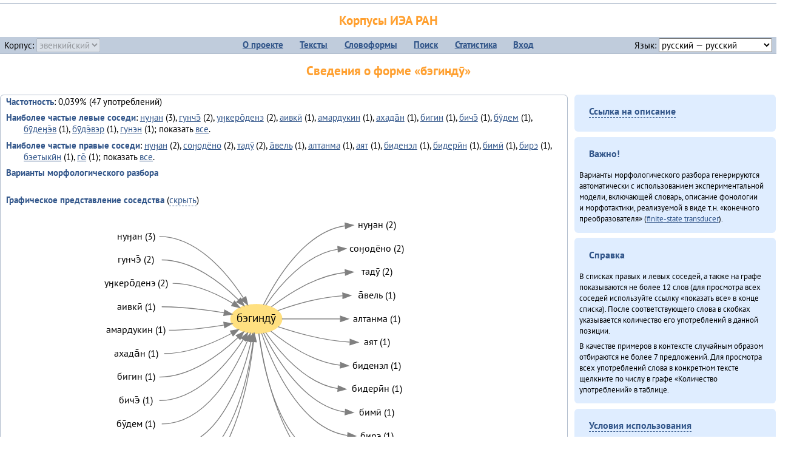

--- FILE ---
content_type: text/html; charset=UTF-8
request_url: https://corpora.iea.ras.ru/corpora/describe_word.php?lang_code=evn&wf_kind=normalised&word=%D0%B1%D1%8D%D0%B3%D0%B8%D0%BD%D0%B4%D1%83%CC%84&b=l&prev=%D0%B1%D1%8D%D0%B5%D1%82%D1%8B%D0%BA%D0%B8%CC%84%D0%BD
body_size: 36873
content:

<!DOCTYPE html>
<html>
<head>
	<meta name="Content-Type" content="text/html; charset=utf-8">
	<title>Корпусы ИЭА&nbsp;РАН — Сведения о форме «бэгиндӯ»</title>
	<!--base href="/corpora/"-->
	<link rel="icon" type="image/png" href="images/favicon.ico">
	<link rel="stylesheet" type="text/css" href="style/jquery-ui/smoothness/jquery-ui.css">
	<link rel="stylesheet" type="text/css" href="style/fonts.css">
	<link rel="stylesheet" type="text/css" href="style/main.css">
	<link rel="stylesheet" type="text/css" href="style/menu.css">
	<link rel="stylesheet" type="text/css" href="style/tables.css">
	<script type="text/javascript" language="javascript" src="javascript/jquery.js"></script>
	<script type="text/javascript" language="javascript" src="javascript/jquery.easing.js"></script>
	<script type="text/javascript" language="javascript" src="javascript/jquery-ui.js"></script>
	<script type="text/javascript" language="javascript" src="javascript/functions.js"></script>
</head>
<body>
<!--Начало видимой страницы-->
<div id="header"><h1><a style="color: inherit; text-decoration: none;" href="./" title="Переход к начальной странице">Корпусы ИЭА&nbsp;РАН</a></h1>
<table id="menu">
<tr>
	<td style="width: 22%; padding-left: 0.5em; text-align: left;">Корпус:&nbsp;<form style="display: inline;" action="/corpora/describe_word.php" method="post"><select name="lang_code" onchange="submit();" disabled><option value="yrk">ненецкий</option><option value="atv">телеутский</option><option value="cjs">шорский</option><option value="evn" selected>эвенкийский</option></select></form></td>
	<td>
	<!--Содержимое выпадающих меню-->
	<ul>
		<li><a href="./">О&nbsp;проекте</a><ul>
			<li><a href="structure.php">Структура&nbsp;корпуса</a></li>
			<li><a href="news.php">Новости</a></li>
			<li><a href="authors.php">Об&nbsp;авторах</a></li>
		</ul></li>
		<li><a href="texts.php">Тексты</a></li>
		<li><a href="wordforms.php">Словоформы</a><ul>
					<li><a href="compare.php">сравнение списков</a></li>
					<li><a href="concordance.php">конкорданс</a></li>
		</ul></li>
		<li><a href="search.php">Поиск</a><ul>
			<li><a href="search_lexgram.php">лексико-грамматический</a></li>
			<li><a href="compare_texts.php">пар предложений</a></li>
		</ul></li>
		<li><a href="statistics.php">Статистика</a></li>
		<li><!--Вход для администраторов--><a href="login.php?return=/corpora/describe_word.php?lang_code=evn&amp;wf_kind=normalised&amp;word=%D0%B1%D1%8D%D0%B3%D0%B8%D0%BD%D0%B4%D1%83%CC%84&amp;b=l&amp;prev=%D0%B1%D1%8D%D0%B5%D1%82%D1%8B%D0%BA%D0%B8%CC%84%D0%BD">Вход</a></li>
	</ul></td>
	<td style="width: 22%; padding-right: 0.5em; text-align: right;">Язык:&nbsp;<form style="display: inline;" action="/corpora/describe_word.php" method="post"><select name="iface_lang" onchange="submit();"><option value="eng">английский — English</option><option value="rus" selected>русский — русский</option><option value="yrk">ненецкий — ненэця’ вада</option></select></form></td>
</tr>
</table>
<h1>Сведения о форме «бэгиндӯ»</h1></div><div id="main">
	<div class="text_block">
<p class="desc_item"><strong>Частотность</strong>: 0,039% (47&nbsp;употреблений)</p><p class="desc_item"><strong>Наиболее частые левые соседи</strong>: <a href="describe_word.php?lang_code=evn&wf_kind=normalised&word=%D0%BD%D1%83%D3%88%D0%B0%D0%BD&b=l&prev=%D0%B1%D1%8D%D0%B3%D0%B8%D0%BD%D0%B4%D1%83%CC%84" title="Сведения о слове (в этом окне)">нуӈан</a>&nbsp;(3), <a href="describe_word.php?lang_code=evn&wf_kind=normalised&word=%D0%B3%D1%83%D0%BD%D1%87%D1%8D%CC%84&b=l&prev=%D0%B1%D1%8D%D0%B3%D0%B8%D0%BD%D0%B4%D1%83%CC%84" title="Сведения о слове (в этом окне)">гунчэ̄</a>&nbsp;(2), <a href="describe_word.php?lang_code=evn&wf_kind=normalised&word=%D1%83%D3%88%D0%BA%D0%B5%D1%80%D0%BE%CC%84%D0%B4%D0%B5%D0%BD%D1%8D&b=l&prev=%D0%B1%D1%8D%D0%B3%D0%B8%D0%BD%D0%B4%D1%83%CC%84" title="Сведения о слове (в этом окне)">уӈкеро̄денэ</a>&nbsp;(2), <a href="describe_word.php?lang_code=evn&wf_kind=normalised&word=%D0%B0%D0%B8%D0%B2%D0%BA%D0%B8%CC%84&b=l&prev=%D0%B1%D1%8D%D0%B3%D0%B8%D0%BD%D0%B4%D1%83%CC%84" title="Сведения о слове (в этом окне)">аивкӣ</a>&nbsp;(1), <a href="describe_word.php?lang_code=evn&wf_kind=normalised&word=%D0%B0%D0%BC%D0%B0%D1%80%D0%B4%D1%83%D0%BA%D0%B8%D0%BD&b=l&prev=%D0%B1%D1%8D%D0%B3%D0%B8%D0%BD%D0%B4%D1%83%CC%84" title="Сведения о слове (в этом окне)">амардукин</a>&nbsp;(1), <a href="describe_word.php?lang_code=evn&wf_kind=normalised&word=%D0%B0%D1%85%D0%B0%D0%B4%D0%B0%CC%84%D0%BD&b=l&prev=%D0%B1%D1%8D%D0%B3%D0%B8%D0%BD%D0%B4%D1%83%CC%84" title="Сведения о слове (в этом окне)">ахада̄н</a>&nbsp;(1), <a href="describe_word.php?lang_code=evn&wf_kind=normalised&word=%D0%B1%D0%B8%D0%B3%D0%B8%D0%BD&b=l&prev=%D0%B1%D1%8D%D0%B3%D0%B8%D0%BD%D0%B4%D1%83%CC%84" title="Сведения о слове (в этом окне)">бигин</a>&nbsp;(1), <a href="describe_word.php?lang_code=evn&wf_kind=normalised&word=%D0%B1%D0%B8%D1%87%D1%8D%CC%84&b=l&prev=%D0%B1%D1%8D%D0%B3%D0%B8%D0%BD%D0%B4%D1%83%CC%84" title="Сведения о слове (в этом окне)">бичэ̄</a>&nbsp;(1), <a href="describe_word.php?lang_code=evn&wf_kind=normalised&word=%D0%B1%D1%83%CC%84%D0%B4%D0%B5%D0%BC&b=l&prev=%D0%B1%D1%8D%D0%B3%D0%B8%D0%BD%D0%B4%D1%83%CC%84" title="Сведения о слове (в этом окне)">бӯдем</a>&nbsp;(1), <a href="describe_word.php?lang_code=evn&wf_kind=normalised&word=%D0%B1%D1%83%CC%84%D0%B4%D0%B5%D3%88%D1%8D%CC%84%D0%B2&b=l&prev=%D0%B1%D1%8D%D0%B3%D0%B8%D0%BD%D0%B4%D1%83%CC%84" title="Сведения о слове (в этом окне)">бӯдеӈэ̄в</a>&nbsp;(1), <a href="describe_word.php?lang_code=evn&wf_kind=normalised&word=%D0%B1%D1%83%CC%84%D0%B4%D1%8D%CC%84%D0%B2%D1%8D%D1%80&b=l&prev=%D0%B1%D1%8D%D0%B3%D0%B8%D0%BD%D0%B4%D1%83%CC%84" title="Сведения о слове (в этом окне)">бӯдэ̄вэр</a>&nbsp;(1), <a href="describe_word.php?lang_code=evn&wf_kind=normalised&word=%D0%B3%D1%83%D0%BD%D1%8D%D0%BD&b=l&prev=%D0%B1%D1%8D%D0%B3%D0%B8%D0%BD%D0%B4%D1%83%CC%84" title="Сведения о слове (в этом окне)">гунэн</a>&nbsp;(1); показать <a href="neighbours.php?dist=-1&rl=-1&limit=1&text0=0&word=%D0%B1%D1%8D%D0%B3%D0%B8%D0%BD%D0%B4%D1%83%CC%84" target="_blank" title="В новом окне">все</a>.</p><p class="desc_item"><strong>Наиболее частые правые соседи</strong>: <a href="describe_word.php?lang_code=evn&wf_kind=normalised&word=%D0%BD%D1%83%D3%88%D0%B0%D0%BD&b=r&prev=%D0%B1%D1%8D%D0%B3%D0%B8%D0%BD%D0%B4%D1%83%CC%84" title="Сведения о слове (в этом окне)">нуӈан</a>&nbsp;(2), <a href="describe_word.php?lang_code=evn&wf_kind=normalised&word=%D1%81%D0%BE%D3%88%D0%BE%D0%B4%D1%91%D0%BD%D0%BE&b=r&prev=%D0%B1%D1%8D%D0%B3%D0%B8%D0%BD%D0%B4%D1%83%CC%84" title="Сведения о слове (в этом окне)">соӈодёно</a>&nbsp;(2), <a href="describe_word.php?lang_code=evn&wf_kind=normalised&word=%D1%82%D0%B0%D0%B4%D1%83%CC%84&b=r&prev=%D0%B1%D1%8D%D0%B3%D0%B8%D0%BD%D0%B4%D1%83%CC%84" title="Сведения о слове (в этом окне)">тадӯ</a>&nbsp;(2), <a href="describe_word.php?lang_code=evn&wf_kind=normalised&word=%D0%B0%CC%84%D0%B2%D0%B5%D0%BB%D1%8C&b=r&prev=%D0%B1%D1%8D%D0%B3%D0%B8%D0%BD%D0%B4%D1%83%CC%84" title="Сведения о слове (в этом окне)">а̄вель</a>&nbsp;(1), <a href="describe_word.php?lang_code=evn&wf_kind=normalised&word=%D0%B0%D0%BB%D1%82%D0%B0%D0%BD%D0%BC%D0%B0&b=r&prev=%D0%B1%D1%8D%D0%B3%D0%B8%D0%BD%D0%B4%D1%83%CC%84" title="Сведения о слове (в этом окне)">алтанма</a>&nbsp;(1), <a href="describe_word.php?lang_code=evn&wf_kind=normalised&word=%D0%B0%D1%8F%D1%82&b=r&prev=%D0%B1%D1%8D%D0%B3%D0%B8%D0%BD%D0%B4%D1%83%CC%84" title="Сведения о слове (в этом окне)">аят</a>&nbsp;(1), <a href="describe_word.php?lang_code=evn&wf_kind=normalised&word=%D0%B1%D0%B8%D0%B4%D0%B5%D0%BD%D1%8D%D0%BB&b=r&prev=%D0%B1%D1%8D%D0%B3%D0%B8%D0%BD%D0%B4%D1%83%CC%84" title="Сведения о слове (в этом окне)">биденэл</a>&nbsp;(1), <a href="describe_word.php?lang_code=evn&wf_kind=normalised&word=%D0%B1%D0%B8%D0%B4%D0%B5%D1%80%D0%B8%CC%84%D0%BD&b=r&prev=%D0%B1%D1%8D%D0%B3%D0%B8%D0%BD%D0%B4%D1%83%CC%84" title="Сведения о слове (в этом окне)">бидерӣн</a>&nbsp;(1), <a href="describe_word.php?lang_code=evn&wf_kind=normalised&word=%D0%B1%D0%B8%D0%BC%D0%B8%CC%84&b=r&prev=%D0%B1%D1%8D%D0%B3%D0%B8%D0%BD%D0%B4%D1%83%CC%84" title="Сведения о слове (в этом окне)">бимӣ</a>&nbsp;(1), <a href="describe_word.php?lang_code=evn&wf_kind=normalised&word=%D0%B1%D0%B8%D1%80%D1%8D&b=r&prev=%D0%B1%D1%8D%D0%B3%D0%B8%D0%BD%D0%B4%D1%83%CC%84" title="Сведения о слове (в этом окне)">бирэ</a>&nbsp;(1), <a href="describe_word.php?lang_code=evn&wf_kind=normalised&word=%D0%B1%D1%8D%D0%B5%D1%82%D1%8B%D0%BA%D0%B8%CC%84%D0%BD&b=r&prev=%D0%B1%D1%8D%D0%B3%D0%B8%D0%BD%D0%B4%D1%83%CC%84" title="Сведения о слове (в этом окне)">бэетыкӣн</a>&nbsp;(1), <a href="describe_word.php?lang_code=evn&wf_kind=normalised&word=%D0%B3%D0%B5%CC%84&b=r&prev=%D0%B1%D1%8D%D0%B3%D0%B8%D0%BD%D0%B4%D1%83%CC%84" title="Сведения о слове (в этом окне)">ге̄</a>&nbsp;(1); показать <a href="neighbours.php?dist=1&rl=1&limit=1&text0=0&word=%D0%B1%D1%8D%D0%B3%D0%B8%D0%BD%D0%B4%D1%83%CC%84" target="_blank" title="В новом окне">все</a>.</p><p class="desc_item"><strong>Варианты морфологического разбора</strong></p><br><p class="desc_item"><strong>Графическое представление соседства</strong> (<a id="graph_a" class="samepage" onclick="toggleBlockDisplay('graph', 'graph_a');">скрыть</a>)</p><div id="graph" class="svg" align="center"><a name="graph"></a><?xml version="1.0" encoding="UTF-8" standalone="no"?>
<!DOCTYPE svg PUBLIC "-//W3C//DTD SVG 1.1//EN"
 "http://www.w3.org/Graphics/SVG/1.1/DTD/svg11.dtd">
<!-- Generated by graphviz version 6.0.1 (20220911.1526)
 -->
<!-- Title: G Pages: 1 -->
<svg width="397pt" height="369pt"
 viewBox="0.00 0.00 397.13 369.40" xmlns="http://www.w3.org/2000/svg" xmlns:xlink="http://www.w3.org/1999/xlink">
<g id="graph0" class="graph" transform="scale(1 1) rotate(0) translate(4 365.4)">
<title>G</title>
<polygon fill="white" stroke="none" points="-4,4 -4,-365.4 393.13,-365.4 393.13,4 -4,4"/>
<!-- бэгиндӯ -->
<g id="node1" class="node">
<title>бэгиндӯ</title>
<ellipse fill="#ffe080" stroke="#ffe080" cx="194.65" cy="-231.2" rx="31.82" ry="18"/>
<text text-anchor="middle" x="194.65" y="-227" font-family="PT Sans" font-size="14.00">бэгиндӯ</text>
</g>
<!-- нуӈанr -->
<g id="node14" class="node">
<title>нуӈанr</title>
<g id="a_node14"><a xlink:href="/corpora/describe_word.php?word=%D0%BD%D1%83%D3%88%D0%B0%D0%BD&amp;b=r&amp;prev=%D0%B1%D1%8D%D0%B3%D0%B8%D0%BD%D0%B4%D1%83%CC%84#graph" xlink:title="нуӈан (2)">
<text text-anchor="middle" x="343.72" y="-343.6" font-family="PT Sans" font-size="12.00">нуӈан (2)</text>
</a>
</g>
</g>
<!-- бэгиндӯ&#45;&gt;нуӈанr -->
<g id="edge13" class="edge">
<title>бэгиндӯ&#45;&gt;нуӈанr:w</title>
<path fill="none" stroke="grey" d="M203.49,-248.57C218.43,-278.9 254.04,-339.05 304.44,-346.45"/>
<polygon fill="grey" stroke="grey" points="304.49,-349.96 314.72,-347.2 305,-342.98 304.49,-349.96"/>
</g>
<!-- соӈодёноr -->
<g id="node15" class="node">
<title>соӈодёноr</title>
<g id="a_node15"><a xlink:href="/corpora/describe_word.php?word=%D1%81%D0%BE%D3%88%D0%BE%D0%B4%D1%91%D0%BD%D0%BE&amp;b=r&amp;prev=%D0%B1%D1%8D%D0%B3%D0%B8%D0%BD%D0%B4%D1%83%CC%84#graph" xlink:title="соӈодёно (2)">
<text text-anchor="middle" x="343.72" y="-314.6" font-family="PT Sans" font-size="12.00">соӈодёно (2)</text>
</a>
</g>
</g>
<!-- бэгиндӯ&#45;&gt;соӈодёноr -->
<g id="edge14" class="edge">
<title>бэгиндӯ&#45;&gt;соӈодёноr:w</title>
<path fill="none" stroke="grey" d="M206.24,-247.97C222.32,-271.33 255.34,-311.47 295.62,-317.45"/>
<polygon fill="grey" stroke="grey" points="295.49,-320.95 305.72,-318.2 296.01,-313.97 295.49,-320.95"/>
</g>
<!-- тадӯr -->
<g id="node16" class="node">
<title>тадӯr</title>
<g id="a_node16"><a xlink:href="/corpora/describe_word.php?word=%D1%82%D0%B0%D0%B4%D1%83%CC%84&amp;b=r&amp;prev=%D0%B1%D1%8D%D0%B3%D0%B8%D0%BD%D0%B4%D1%83%CC%84#graph" xlink:title="тадӯ (2)">
<text text-anchor="middle" x="343.72" y="-285.6" font-family="PT Sans" font-size="12.00">тадӯ (2)</text>
</a>
</g>
</g>
<!-- бэгиндӯ&#45;&gt;тадӯr -->
<g id="edge15" class="edge">
<title>бэгиндӯ&#45;&gt;тадӯr:w</title>
<path fill="none" stroke="grey" d="M213.31,-246.14C233.58,-261.84 268.67,-284.82 304.58,-288.65"/>
<polygon fill="grey" stroke="grey" points="304.55,-292.15 314.72,-289.2 304.93,-285.16 304.55,-292.15"/>
</g>
<!-- а̄вельr -->
<g id="node17" class="node">
<title>а̄вельr</title>
<g id="a_node17"><a xlink:href="/corpora/describe_word.php?word=%D0%B0%CC%84%D0%B2%D0%B5%D0%BB%D1%8C&amp;b=r&amp;prev=%D0%B1%D1%8D%D0%B3%D0%B8%D0%BD%D0%B4%D1%83%CC%84#graph" xlink:title="а̄вель (1)">
<text text-anchor="middle" x="343.72" y="-256.6" font-family="PT Sans" font-size="12.00">а̄вель (1)</text>
</a>
</g>
</g>
<!-- бэгиндӯ&#45;&gt;а̄вельr -->
<g id="edge16" class="edge">
<title>бэгиндӯ&#45;&gt;а̄вельr:w</title>
<path fill="none" stroke="grey" d="M221.01,-241.34C241.78,-248.82 272.38,-258.01 301.5,-259.86"/>
<polygon fill="grey" stroke="grey" points="301.61,-263.37 311.72,-260.2 301.84,-256.37 301.61,-263.37"/>
</g>
<!-- алтанмаr -->
<g id="node18" class="node">
<title>алтанмаr</title>
<g id="a_node18"><a xlink:href="/corpora/describe_word.php?word=%D0%B0%D0%BB%D1%82%D0%B0%D0%BD%D0%BC%D0%B0&amp;b=r&amp;prev=%D0%B1%D1%8D%D0%B3%D0%B8%D0%BD%D0%B4%D1%83%CC%84#graph" xlink:title="алтанма (1)">
<text text-anchor="middle" x="343.72" y="-227.6" font-family="PT Sans" font-size="12.00">алтанма (1)</text>
</a>
</g>
</g>
<!-- бэгиндӯ&#45;&gt;алтанмаr -->
<g id="edge17" class="edge">
<title>бэгиндӯ&#45;&gt;алтанмаr:w</title>
<path fill="none" stroke="grey" d="M226.36,-231.2C246.35,-231.2 273.29,-231.2 298.45,-231.2"/>
<polygon fill="grey" stroke="grey" points="298.72,-234.7 308.72,-231.2 298.72,-227.7 298.72,-234.7"/>
</g>
<!-- аятr -->
<g id="node19" class="node">
<title>аятr</title>
<g id="a_node19"><a xlink:href="/corpora/describe_word.php?word=%D0%B0%D1%8F%D1%82&amp;b=r&amp;prev=%D0%B1%D1%8D%D0%B3%D0%B8%D0%BD%D0%B4%D1%83%CC%84#graph" xlink:title="аят (1)">
<text text-anchor="middle" x="343.72" y="-198.6" font-family="PT Sans" font-size="12.00">аят (1)</text>
</a>
</g>
</g>
<!-- бэгиндӯ&#45;&gt;аятr -->
<g id="edge18" class="edge">
<title>бэгиндӯ&#45;&gt;аятr:w</title>
<path fill="none" stroke="grey" d="M221.6,-221.54C244.17,-213.93 278.22,-204.31 310.37,-202.5"/>
<polygon fill="grey" stroke="grey" points="310.83,-205.99 320.72,-202.2 310.62,-198.99 310.83,-205.99"/>
</g>
<!-- биденэлr -->
<g id="node20" class="node">
<title>биденэлr</title>
<g id="a_node20"><a xlink:href="/corpora/describe_word.php?word=%D0%B1%D0%B8%D0%B4%D0%B5%D0%BD%D1%8D%D0%BB&amp;b=r&amp;prev=%D0%B1%D1%8D%D0%B3%D0%B8%D0%BD%D0%B4%D1%83%CC%84#graph" xlink:title="биденэл (1)">
<text text-anchor="middle" x="343.72" y="-169.6" font-family="PT Sans" font-size="12.00">биденэл (1)</text>
</a>
</g>
</g>
<!-- бэгиндӯ&#45;&gt;биденэлr -->
<g id="edge19" class="edge">
<title>бэгиндӯ&#45;&gt;биденэлr:w</title>
<path fill="none" stroke="grey" d="M212.66,-215.96C231.77,-200.32 264.6,-177.73 298.62,-173.79"/>
<polygon fill="grey" stroke="grey" points="298.94,-177.28 308.72,-173.2 298.53,-170.29 298.94,-177.28"/>
</g>
<!-- бидерӣнr -->
<g id="node21" class="node">
<title>бидерӣнr</title>
<g id="a_node21"><a xlink:href="/corpora/describe_word.php?word=%D0%B1%D0%B8%D0%B4%D0%B5%D1%80%D0%B8%CC%84%D0%BD&amp;b=r&amp;prev=%D0%B1%D1%8D%D0%B3%D0%B8%D0%BD%D0%B4%D1%83%CC%84#graph" xlink:title="бидерӣн (1)">
<text text-anchor="middle" x="343.72" y="-140.6" font-family="PT Sans" font-size="12.00">бидерӣн (1)</text>
</a>
</g>
</g>
<!-- бэгиндӯ&#45;&gt;бидерӣнr -->
<g id="edge20" class="edge">
<title>бэгиндӯ&#45;&gt;бидерӣнr:w</title>
<path fill="none" stroke="grey" d="M206.24,-214.43C222.32,-191.07 255.34,-150.93 295.62,-144.95"/>
<polygon fill="grey" stroke="grey" points="296.01,-148.43 305.72,-144.2 295.49,-141.45 296.01,-148.43"/>
</g>
<!-- бимӣr -->
<g id="node22" class="node">
<title>бимӣr</title>
<g id="a_node22"><a xlink:href="/corpora/describe_word.php?word=%D0%B1%D0%B8%D0%BC%D0%B8%CC%84&amp;b=r&amp;prev=%D0%B1%D1%8D%D0%B3%D0%B8%D0%BD%D0%B4%D1%83%CC%84#graph" xlink:title="бимӣ (1)">
<text text-anchor="middle" x="343.72" y="-111.6" font-family="PT Sans" font-size="12.00">бимӣ (1)</text>
</a>
</g>
</g>
<!-- бэгиндӯ&#45;&gt;бимӣr -->
<g id="edge21" class="edge">
<title>бэгиндӯ&#45;&gt;бимӣr:w</title>
<path fill="none" stroke="grey" d="M203.49,-213.83C218.43,-183.5 254.04,-123.35 304.44,-115.95"/>
<polygon fill="grey" stroke="grey" points="305,-119.42 314.72,-115.2 304.49,-112.44 305,-119.42"/>
</g>
<!-- бирэr -->
<g id="node23" class="node">
<title>бирэr</title>
<g id="a_node23"><a xlink:href="/corpora/describe_word.php?word=%D0%B1%D0%B8%D1%80%D1%8D&amp;b=r&amp;prev=%D0%B1%D1%8D%D0%B3%D0%B8%D0%BD%D0%B4%D1%83%CC%84#graph" xlink:title="бирэ (1)">
<text text-anchor="middle" x="343.72" y="-82.6" font-family="PT Sans" font-size="12.00">бирэ (1)</text>
</a>
</g>
</g>
<!-- бэгиндӯ&#45;&gt;бирэr -->
<g id="edge22" class="edge">
<title>бэгиндӯ&#45;&gt;бирэr:w</title>
<path fill="none" stroke="grey" d="M201.17,-213.42C213.72,-176.74 248.02,-95.4 307.55,-86.92"/>
<polygon fill="grey" stroke="grey" points="307.99,-90.4 317.72,-86.2 307.5,-83.41 307.99,-90.4"/>
</g>
<!-- бэетыкӣнr -->
<g id="node24" class="node">
<title>бэетыкӣнr</title>
<g id="a_node24"><a xlink:href="/corpora/describe_word.php?word=%D0%B1%D1%8D%D0%B5%D1%82%D1%8B%D0%BA%D0%B8%CC%84%D0%BD&amp;b=r&amp;prev=%D0%B1%D1%8D%D0%B3%D0%B8%D0%BD%D0%B4%D1%83%CC%84#graph" xlink:title="бэетыкӣн (1)">
<text text-anchor="middle" x="343.72" y="-51" font-family="PT Sans" font-size="14.00">бэетыкӣн (1)</text>
</a>
</g>
</g>
<!-- бэгиндӯ&#45;&gt;бэетыкӣнr -->
<g id="edge23" class="edge">
<title>бэгиндӯ&#45;&gt;бэетыкӣнr:w</title>
<path fill="none" stroke="grey" d="M197.62,-213.03C203.3,-170.26 223.66,-66.06 288.04,-55.99"/>
<polygon fill="grey" stroke="grey" points="288.61,-59.45 298.31,-55.2 288.07,-52.47 288.61,-59.45"/>
</g>
<!-- ге̄r -->
<g id="node25" class="node">
<title>ге̄r</title>
<g id="a_node25"><a xlink:href="/corpora/describe_word.php?word=%D0%B3%D0%B5%CC%84&amp;b=r&amp;prev=%D0%B1%D1%8D%D0%B3%D0%B8%D0%BD%D0%B4%D1%83%CC%84#graph" xlink:title="ге̄ (1)">
<text text-anchor="middle" x="343.72" y="-20.6" font-family="PT Sans" font-size="12.00">ге̄ (1)</text>
</a>
</g>
</g>
<!-- бэгиндӯ&#45;&gt;ге̄r -->
<g id="edge24" class="edge">
<title>бэгиндӯ&#45;&gt;ге̄r:w</title>
<path fill="none" stroke="grey" d="M197.82,-213.19C204.72,-164.8 230.62,-34.9 310.69,-24.82"/>
<polygon fill="grey" stroke="grey" points="310.96,-28.31 320.72,-24.2 310.52,-21.32 310.96,-28.31"/>
</g>
<!-- нуӈанl -->
<g id="node2" class="node">
<title>нуӈанl</title>
<g id="a_node2"><a xlink:href="/corpora/describe_word.php?word=%D0%BD%D1%83%D3%88%D0%B0%D0%BD&amp;b=l&amp;prev=%D0%B1%D1%8D%D0%B3%D0%B8%D0%BD%D0%B4%D1%83%CC%84#graph" xlink:title="нуӈан (3)">
<text text-anchor="middle" x="45.5" y="-329.6" font-family="PT Sans" font-size="12.00">нуӈан (3)</text>
</a>
</g>
</g>
<!-- нуӈанl&#45;&gt;бэгиндӯ -->
<g id="edge1" class="edge">
<title>нуӈанl:e&#45;&gt;бэгиндӯ</title>
<path fill="none" stroke="grey" d="M74.5,-333.2C121.14,-333.2 158.71,-287.54 178.46,-257.32"/>
<polygon fill="grey" stroke="grey" points="181.65,-258.83 184.01,-248.5 175.72,-255.1 181.65,-258.83"/>
</g>
<!-- гунчэ̄l -->
<g id="node3" class="node">
<title>гунчэ̄l</title>
<g id="a_node3"><a xlink:href="/corpora/describe_word.php?word=%D0%B3%D1%83%D0%BD%D1%87%D1%8D%CC%84&amp;b=l&amp;prev=%D0%B1%D1%8D%D0%B3%D0%B8%D0%BD%D0%B4%D1%83%CC%84#graph" xlink:title="гунчэ̄ (2)">
<text text-anchor="middle" x="45.5" y="-300.6" font-family="PT Sans" font-size="12.00">гунчэ̄ (2)</text>
</a>
</g>
</g>
<!-- гунчэ̄l&#45;&gt;бэгиндӯ -->
<g id="edge2" class="edge">
<title>гунчэ̄l:e&#45;&gt;бэгиндӯ</title>
<path fill="none" stroke="grey" d="M77.5,-304.2C115.42,-304.2 151.1,-275.96 172.66,-254.61"/>
<polygon fill="grey" stroke="grey" points="175.21,-257.01 179.68,-247.4 170.2,-252.12 175.21,-257.01"/>
</g>
<!-- уӈкеро̄денэl -->
<g id="node4" class="node">
<title>уӈкеро̄денэl</title>
<g id="a_node4"><a xlink:href="/corpora/describe_word.php?word=%D1%83%D3%88%D0%BA%D0%B5%D1%80%D0%BE%CC%84%D0%B4%D0%B5%D0%BD%D1%8D&amp;b=l&amp;prev=%D0%B1%D1%8D%D0%B3%D0%B8%D0%BD%D0%B4%D1%83%CC%84#graph" xlink:title="уӈкеро̄денэ (2)">
<text text-anchor="middle" x="45.5" y="-271.6" font-family="PT Sans" font-size="12.00">уӈкеро̄денэ (2)</text>
</a>
</g>
</g>
<!-- уӈкеро̄денэl&#45;&gt;бэгиндӯ -->
<g id="edge3" class="edge">
<title>уӈкеро̄денэl:e&#45;&gt;бэгиндӯ</title>
<path fill="none" stroke="grey" d="M90.99,-275.2C117.9,-275.2 145.79,-262.27 165.7,-250.44"/>
<polygon fill="grey" stroke="grey" points="167.61,-253.37 174.26,-245.12 163.92,-247.43 167.61,-253.37"/>
</g>
<!-- аивкӣl -->
<g id="node5" class="node">
<title>аивкӣl</title>
<g id="a_node5"><a xlink:href="/corpora/describe_word.php?word=%D0%B0%D0%B8%D0%B2%D0%BA%D0%B8%CC%84&amp;b=l&amp;prev=%D0%B1%D1%8D%D0%B3%D0%B8%D0%BD%D0%B4%D1%83%CC%84#graph" xlink:title="аивкӣ (1)">
<text text-anchor="middle" x="45.5" y="-242.6" font-family="PT Sans" font-size="12.00">аивкӣ (1)</text>
</a>
</g>
</g>
<!-- аивкӣl&#45;&gt;бэгиндӯ -->
<g id="edge4" class="edge">
<title>аивкӣl:e&#45;&gt;бэгиндӯ</title>
<path fill="none" stroke="grey" d="M77.5,-246.2C103.3,-246.2 132.06,-242.51 154.51,-238.8"/>
<polygon fill="grey" stroke="grey" points="155.41,-242.19 164.67,-237.04 154.22,-235.3 155.41,-242.19"/>
</g>
<!-- амардукинl -->
<g id="node6" class="node">
<title>амардукинl</title>
<g id="a_node6"><a xlink:href="/corpora/describe_word.php?word=%D0%B0%D0%BC%D0%B0%D1%80%D0%B4%D1%83%D0%BA%D0%B8%D0%BD&amp;b=l&amp;prev=%D0%B1%D1%8D%D0%B3%D0%B8%D0%BD%D0%B4%D1%83%CC%84#graph" xlink:title="амардукин (1)">
<text text-anchor="middle" x="45.5" y="-213.6" font-family="PT Sans" font-size="12.00">амардукин (1)</text>
</a>
</g>
</g>
<!-- амардукинl&#45;&gt;бэгиндӯ -->
<g id="edge5" class="edge">
<title>амардукинl:e&#45;&gt;бэгиндӯ</title>
<path fill="none" stroke="grey" d="M86.5,-217.2C109.18,-217.2 134.35,-220.32 154.58,-223.62"/>
<polygon fill="grey" stroke="grey" points="154.23,-227.11 164.68,-225.34 155.41,-220.21 154.23,-227.11"/>
</g>
<!-- ахада̄нl -->
<g id="node7" class="node">
<title>ахада̄нl</title>
<g id="a_node7"><a xlink:href="/corpora/describe_word.php?word=%D0%B0%D1%85%D0%B0%D0%B4%D0%B0%CC%84%D0%BD&amp;b=l&amp;prev=%D0%B1%D1%8D%D0%B3%D0%B8%D0%BD%D0%B4%D1%83%CC%84#graph" xlink:title="ахада̄н (1)">
<text text-anchor="middle" x="45.5" y="-184.6" font-family="PT Sans" font-size="12.00">ахада̄н (1)</text>
</a>
</g>
</g>
<!-- ахада̄нl&#45;&gt;бэгиндӯ -->
<g id="edge6" class="edge">
<title>ахада̄нl:e&#45;&gt;бэгиндӯ</title>
<path fill="none" stroke="grey" d="M80.5,-188.2C110.29,-188.2 141.78,-201.38 163.95,-213.15"/>
<polygon fill="grey" stroke="grey" points="162.41,-216.3 172.86,-218.06 165.79,-210.17 162.41,-216.3"/>
</g>
<!-- бигинl -->
<g id="node8" class="node">
<title>бигинl</title>
<g id="a_node8"><a xlink:href="/corpora/describe_word.php?word=%D0%B1%D0%B8%D0%B3%D0%B8%D0%BD&amp;b=l&amp;prev=%D0%B1%D1%8D%D0%B3%D0%B8%D0%BD%D0%B4%D1%83%CC%84#graph" xlink:title="бигин (1)">
<text text-anchor="middle" x="45.5" y="-155.6" font-family="PT Sans" font-size="12.00">бигин (1)</text>
</a>
</g>
</g>
<!-- бигинl&#45;&gt;бэгиндӯ -->
<g id="edge7" class="edge">
<title>бигинl:e&#45;&gt;бэгиндӯ</title>
<path fill="none" stroke="grey" d="M74.5,-159.2C112.98,-159.2 149.69,-187.05 171.94,-208.11"/>
<polygon fill="grey" stroke="grey" points="169.6,-210.72 179.19,-215.22 174.5,-205.72 169.6,-210.72"/>
</g>
<!-- бичэ̄l -->
<g id="node9" class="node">
<title>бичэ̄l</title>
<g id="a_node9"><a xlink:href="/corpora/describe_word.php?word=%D0%B1%D0%B8%D1%87%D1%8D%CC%84&amp;b=l&amp;prev=%D0%B1%D1%8D%D0%B3%D0%B8%D0%BD%D0%B4%D1%83%CC%84#graph" xlink:title="бичэ̄ (1)">
<text text-anchor="middle" x="45.5" y="-126.6" font-family="PT Sans" font-size="12.00">бичэ̄ (1)</text>
</a>
</g>
</g>
<!-- бичэ̄l&#45;&gt;бэгиндӯ -->
<g id="edge8" class="edge">
<title>бичэ̄l:e&#45;&gt;бэгиндӯ</title>
<path fill="none" stroke="grey" d="M74.5,-130.2C120.94,-130.2 158.58,-175.41 178.4,-205.34"/>
<polygon fill="grey" stroke="grey" points="175.64,-207.52 183.97,-214.07 181.54,-203.75 175.64,-207.52"/>
</g>
<!-- бӯдемl -->
<g id="node10" class="node">
<title>бӯдемl</title>
<g id="a_node10"><a xlink:href="/corpora/describe_word.php?word=%D0%B1%D1%83%CC%84%D0%B4%D0%B5%D0%BC&amp;b=l&amp;prev=%D0%B1%D1%8D%D0%B3%D0%B8%D0%BD%D0%B4%D1%83%CC%84#graph" xlink:title="бӯдем (1)">
<text text-anchor="middle" x="45.5" y="-97.6" font-family="PT Sans" font-size="12.00">бӯдем (1)</text>
</a>
</g>
</g>
<!-- бӯдемl&#45;&gt;бэгиндӯ -->
<g id="edge9" class="edge">
<title>бӯдемl:e&#45;&gt;бэгиндӯ</title>
<path fill="none" stroke="grey" d="M77.5,-101.2C132.09,-101.2 167.42,-165.74 183.52,-203.87"/>
<polygon fill="grey" stroke="grey" points="180.38,-205.44 187.38,-213.4 186.87,-202.81 180.38,-205.44"/>
</g>
<!-- бӯдеӈэ̄вl -->
<g id="node11" class="node">
<title>бӯдеӈэ̄вl</title>
<g id="a_node11"><a xlink:href="/corpora/describe_word.php?word=%D0%B1%D1%83%CC%84%D0%B4%D0%B5%D3%88%D1%8D%CC%84%D0%B2&amp;b=l&amp;prev=%D0%B1%D1%8D%D0%B3%D0%B8%D0%BD%D0%B4%D1%83%CC%84#graph" xlink:title="бӯдеӈэ̄в (1)">
<text text-anchor="middle" x="45.5" y="-68.6" font-family="PT Sans" font-size="12.00">бӯдеӈэ̄в (1)</text>
</a>
</g>
</g>
<!-- бӯдеӈэ̄вl&#45;&gt;бэгиндӯ -->
<g id="edge10" class="edge">
<title>бӯдеӈэ̄вl:e&#45;&gt;бэгиндӯ</title>
<path fill="none" stroke="grey" d="M86.5,-72.2C149.03,-72.2 177.49,-157.83 188.21,-203.41"/>
<polygon fill="grey" stroke="grey" points="184.81,-204.27 190.4,-213.27 191.65,-202.75 184.81,-204.27"/>
</g>
<!-- бӯдэ̄вэрl -->
<g id="node12" class="node">
<title>бӯдэ̄вэрl</title>
<g id="a_node12"><a xlink:href="/corpora/describe_word.php?word=%D0%B1%D1%83%CC%84%D0%B4%D1%8D%CC%84%D0%B2%D1%8D%D1%80&amp;b=l&amp;prev=%D0%B1%D1%8D%D0%B3%D0%B8%D0%BD%D0%B4%D1%83%CC%84#graph" xlink:title="бӯдэ̄вэр (1)">
<text text-anchor="middle" x="45.5" y="-39.6" font-family="PT Sans" font-size="12.00">бӯдэ̄вэр (1)</text>
</a>
</g>
</g>
<!-- бӯдэ̄вэрl&#45;&gt;бэгиндӯ -->
<g id="edge11" class="edge">
<title>бӯдэ̄вэрl:e&#45;&gt;бэгиндӯ</title>
<path fill="none" stroke="grey" d="M86.5,-43.2C159.25,-43.2 183.25,-150.78 190.63,-203.18"/>
<polygon fill="grey" stroke="grey" points="187.16,-203.71 191.92,-213.17 194.11,-202.81 187.16,-203.71"/>
</g>
<!-- гунэнl -->
<g id="node13" class="node">
<title>гунэнl</title>
<g id="a_node13"><a xlink:href="/corpora/describe_word.php?word=%D0%B3%D1%83%D0%BD%D1%8D%D0%BD&amp;b=l&amp;prev=%D0%B1%D1%8D%D0%B3%D0%B8%D0%BD%D0%B4%D1%83%CC%84#graph" xlink:title="гунэн (1)">
<text text-anchor="middle" x="45.5" y="-10.6" font-family="PT Sans" font-size="12.00">гунэн (1)</text>
</a>
</g>
</g>
<!-- гунэнl&#45;&gt;бэгиндӯ -->
<g id="edge12" class="edge">
<title>гунэнl:e&#45;&gt;бэгиндӯ</title>
<path fill="none" stroke="grey" d="M74.5,-14.2C159.67,-14.2 184.38,-144.23 191.2,-202.98"/>
<polygon fill="grey" stroke="grey" points="187.73,-203.5 192.27,-213.07 194.69,-202.76 187.73,-203.5"/>
</g>
</g>
</svg>
(<a class="samepage" onclick="toggleBlockDisplay('graph', 'graph_a');">скрыть граф</a>)</div><p class="desc_item"><strong>Примеры в&nbsp;контексте</strong> (<a id="kwic_a" class="samepage" onclick="toggleBlockDisplay('kwic', 'kwic_a');">скрыть</a>)</p><div id="kwic" align="center"><a name="kwic"></a><table align="center"><tr><td align="right">…с, Бэгиндӯ уӈкеро̄дечэ̄ ахӣ бихим.</td><td style="text-align: center; width: 4em;"><span class="hl_2">бэгиндӯ</td></span><td align="left"></td><tr><td align="right">…о̄денэл, Бэгиндӯ хулгавкӣл бичэ̄л.</td><td style="text-align: center; width: 4em;"><span class="hl_2">бэгиндӯ</td></span><td align="left"></td><tr><td align="right">…анма̄н эмувнэлӣн Бэгинмэ кэ̄не̄чэ̄.</td><td style="text-align: center; width: 4em;"><span class="hl_2">бэгиндӯ</td></span><td align="left"></td><tr><td align="right">…мундук ахада̄н Бэгиндӯ уӈкеро̄кэл».</td><td style="text-align: center; width: 4em;"><span class="hl_2">бэгиндӯ</td></span><td align="left"></td><tr><td align="right">…игин — Нуӈан синдӯ омолгияс бӯрэн.</td><td style="text-align: center; width: 4em;"><span class="hl_2">бэгиндӯ</td></span><td align="left"></td><tr><td align="right">…т хуӈтул алтама идэгэлвэ эмувдечэ̄л.</td><td style="text-align: center; width: 4em;"><span class="hl_2">бэгиндӯ</td></span><td align="left"></td><tr><td align="right">…э̄лумӯхӣвэ о̄навар улгучэ̄ндечэ̄л.</td><td style="text-align: center; width: 4em;"><span class="hl_2">бэгиндӯ</td></span><td align="left"></td></table>(<a class="samepage" onclick="toggleBlockDisplay('kwic', 'kwic_a');">скрыть контекст</a>)</div><a name="table"></a><h3>Форма <em>бэгиндӯ</em> встречается в 1 тексте:</h3><table class="listing"><thead><tr><th>Текст</th><th>Количество употреблений</th></tr></thead><tbody><tr><td><a href="describe_text.php?id=131" target="_blank" title="Сведения о тексте (в новом окне)">Онё̄вувча̄л Библия Улгӯрилин (2011)</a></td><td class="numeric"><a class="samepage wordform" title="Нажмите для просмотра всех употреблений в этом тексте" data-provider="sentences_with_word" data-container="usage" data-word="%D0%B1%D1%8D%D0%B3%D0%B8%D0%BD%D0%B4%D1%83%CC%84" data-id_text="131" data-text="%D0%9E%D0%BD%D1%91%CC%84%D0%B2%D1%83%D0%B2%D1%87%D0%B0%CC%84%D0%BB+%D0%91%D0%B8%D0%B1%D0%BB%D0%B8%D1%8F+%D0%A3%D0%BB%D0%B3%D1%83%CC%84%D1%80%D0%B8%D0%BB%D0%B8%D0%BD+%282011%29" data-count="44">44</a></td></tr><tr style="font-weight: bold;"><td>Итого</td><td class="numeric">44</td></tr></table></div><div id="usage" style="padding: 0.5em;"></div><script language="javascript" src="javascript/show_example.js"></script>
</div>

<script language="javascript" src="javascript/colorise.js"></script>

<div id="right">
		<div class="text_block"><h3><span class="collapser">Ссылка на описание</span></h3>

<div class="collapsible" style="display: none;">
<p>Используйте
 <a href="describe_word.php?lang_code=evn&wf_kind=normalised&word=%D0%B1%D1%8D%D0%B3%D0%B8%D0%BD%D0%B4%D1%83%CC%84">эту&nbsp;ссылку</a> для&nbsp;добавления в&nbsp;закладки.</p>
</div></div>
	<div class="text_block"><h3>Важно!</h3>

<p>Варианты морфологического разбора генерируются автоматически с&nbsp;использованием экспериментальной модели, включающей словарь, описание фонологии и&nbsp;морфотактики, реализуемой в&nbsp;виде т.н.&nbsp;«конечного преобразователя» (<a href="http://en.wikipedia.org/wiki/Finite_state_transducer" target="_blank">finite-state transducer</a>).
</p>
</div>
	<div class="text_block"><h3>Справка</h3>
<p>В&nbsp;списках правых и&nbsp;левых соседей, а&nbsp;также на&nbsp;графе показываются не&nbsp;более 12 слов (для&nbsp;просмотра всех соседей используйте ссылку «показать&nbsp;все» в&nbsp;конце списка). После соответствующего слова в&nbsp;скобках указывается количество его употреблений в&nbsp;данной позиции.</p>
<!-- Не переводить! -->
<p>В&nbsp;качестве примеров в&nbsp;контексте случайным образом отбираются не&nbsp;более 7&nbsp;предложений. Для&nbsp;просмотра всех употреблений слова в&nbsp;конкретном тексте щелкните по&nbsp;числу в&nbsp;графе «Количество употреблений» в&nbsp;таблице.</p></div>
	<div class="text_block"><h3><span class="collapser">Условия использования</span></h3>

<div class="collapsible">
<p>Вы можете свободно использовать небольшие (как правило, 1—3&nbsp;предложения) отрывки из&nbsp;представленных в&nbsp;корпусе текстов в&nbsp;качестве примеров или иллюстраций.</p>
<p>Если вы хотите воспроизвести в&nbsp;какой-либо форме более крупные фрагменты либо полные тексты, вам необходимо обратиться к&nbsp;руководителю проекта для&nbsp;согласования условий.</p>
<p>При&nbsp;любом использовании материалов сайта обязательна ссылка на&nbsp;«<a href="http://corpora.iea.ras.ru/">Корпусы ИЭА&nbsp;РАН</a>», при&nbsp;цитировании текстов обязательно указывать название и&nbsp;имя исполнителя.</p>
</div></div>
</div><div id="footer">
			&copy;&nbsp;<a href="http://www.iea.ras.ru" target="_blank">ИЭА&nbsp;РАН</a>,&nbsp;МГУ,&nbsp;ТГУ, 2017&nbsp;в рамках работы по проекту «Языковое и&nbsp;этнокультурное разнообразие Южной Сибири в&nbsp;синхронии и&nbsp;диахронии: взаимодействие языков и&nbsp;культур» (грант&nbsp;Правительства&nbsp;РФ&nbsp;П&nbsp;220&nbsp;№14.Y26.31.0014)<br>
			&copy;&nbsp;<a href="http://www.iea.ras.ru" target="_blank">ИЭА&nbsp;РАН</a>, 2011—2014&nbsp;при поддержке программы Президиума РАН «<a href="http://www.corplingran.ru/" target="_blank">Корпусная лингвистика</a>»

		</div>
		</body></html>